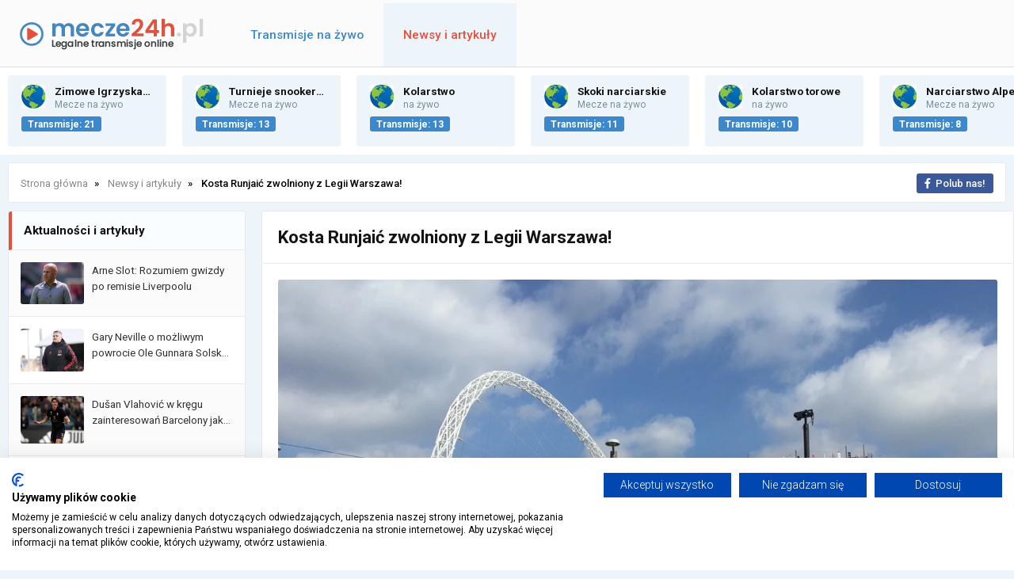

--- FILE ---
content_type: text/html; charset=UTF-8
request_url: https://mecze24h.pl/aktualnosci-i-artykuly/kosta-runjaic-zwolniony-z-legii-warszawa
body_size: 5835
content:
<!DOCTYPE html>
<html lang="pl" itemScope itemtype="">
  <head>
    <meta name="viewport" content="width=device-width, initial-scale=1.0">
    <meta http-equiv="X-UA-Compatible" content="ie=edge">
    <link rel="stylesheet" href="/assets/css/styles.css" />
    <meta http-equiv="Content-Type" content="text/html; charset=UTF-8" />
    <link rel="canonical" href="https://mecze24h.pl/aktualnosci-i-artykuly/kosta-runjaic-zwolniony-z-legii-warszawa" />    

    <script src="https://cdnjs.cloudflare.com/ajax/libs/jquery/3.3.1/jquery.min.js" type="b77bf0ec5dead6ccac3ad602-text/javascript"></script>
    <link rel="preconnect" href="https://fonts.gstatic.com">
    
    <script src="/cdn-cgi/scripts/7d0fa10a/cloudflare-static/rocket-loader.min.js" data-cf-settings="b77bf0ec5dead6ccac3ad602-|49"></script><link rel="stylesheet" href="https://cdnjs.cloudflare.com/ajax/libs/font-awesome/6.2.1/css/all.min.css" media="print" onload="this.media='all'">
    <noscript><link rel="stylesheet" href="https://cdnjs.cloudflare.com/ajax/libs/font-awesome/6.2.1/css/all.min.css"></noscript>

    <script src="/cdn-cgi/scripts/7d0fa10a/cloudflare-static/rocket-loader.min.js" data-cf-settings="b77bf0ec5dead6ccac3ad602-|49"></script><link href="https://fonts.googleapis.com/css2?family=Roboto:ital,wght@0,100;0,300;0,400;0,500;0,700;0,900;1,100;1,300;1,400;1,500;1,700;1,900&display=swap" rel="stylesheet" media="print" onload="this.media='all'">
    <noscript><link href="https://fonts.googleapis.com/css2?family=Roboto:ital,wght@0,100;0,300;0,400;0,500;0,700;0,900;1,100;1,300;1,400;1,500;1,700;1,900&display=swap" rel="stylesheet"></noscript>
    
    <script src="/js/geo.js" type="b77bf0ec5dead6ccac3ad602-text/javascript"></script>
    
    <script src="/js/jquery.lazy.min.js" type="b77bf0ec5dead6ccac3ad602-text/javascript"></script>
    
    <script type="b77bf0ec5dead6ccac3ad602-text/javascript">
      $(function() {
        $('.lazy').Lazy();
      });
    </script>
        
        <link rel="icon" type="image/webp" href="/img/logo/favicon.png">
 

    <title>Kosta Runjaić zwolniony z Legii Warszawa!</title>	

    
<meta name="description" content="">
<meta name="keywords" content="">
<meta name="author" content="Wojtek Jagodowski">

  </head>

  <body>

    <div class="top" id="top">
      
      <div class="logo" id="logo">
        <a href="/" title=><img src="/img/logo/logo.png" alt="Strona główna" /></a>      </div>

		  <div class="navbar">

        <div class="icon-bar" onclick="if (!window.__cfRLUnblockHandlers) return false; Show()" data-cf-modified-b77bf0ec5dead6ccac3ad602-="">
          <i></i>
          <i></i>
          <i></i>
        </div>
  
        <ul id="nav-lists">

    <li class="close"><span onclick="if (!window.__cfRLUnblockHandlers) return false; Hide()" data-cf-modified-b77bf0ec5dead6ccac3ad602-="">×</span></li>

            <li><a id=/ href=/ class="">Transmisje na żywo</a></li>
            <li><a id=/aktualnosci-i-artykuly href=/aktualnosci-i-artykuly class="">Newsy i artykuły</a></li>
    
    
</ul> 		

      </div>

    </div>

    <div class="topcats">      

		  






  
    
<a href="/zimowe-igrzyska-olimpijskie-2026-gdzie-ogladac-transmisje" title="Zimowe Igrzyska Olimpijskie 2026" class="cat">
  <img src= "/img/flags/wo.webp" />
  <span>Zimowe Igrzyska Olimpijskie 2026</span><span>Mecze na żywo</span>
  <span>Transmisje: 21</span>
</a>

 


  
    
<a href="/turnieje-snookerowe-gdzie-ogladac-transmisje" title="Turnieje snookerowe" class="cat">
  <img src= "/img/flags/wo.webp" />
  <span>Turnieje snookerowe</span><span>Mecze na żywo</span>
  <span>Transmisje: 13</span>
</a>

 


  
    
<a href="/kolarstwo-inna" title="Kolarstwo" class="cat">
  <img src= "/img/flags/wo.webp" />
  <span>Kolarstwo</span><span>na żywo</span>
  <span>Transmisje: 13</span>
</a>

 


  
    
<a href="/skoki-narciarskie-gdzie-ogladac-transmisje" title="Skoki narciarskie" class="cat">
  <img src= "/img/flags/wo.webp" />
  <span>Skoki narciarskie</span><span>Mecze na żywo</span>
  <span>Transmisje: 11</span>
</a>

 


  
    
<a href="/kolarstwo-torowe-inna" title="Kolarstwo torowe" class="cat">
  <img src= "/img/flags/wo.webp" />
  <span>Kolarstwo torowe</span><span>na żywo</span>
  <span>Transmisje: 10</span>
</a>

 


  
    
<a href="/narciarstwo-alpejskie-gdzie-ogladac-transmisje" title="Narciarstwo Alpejskie" class="cat">
  <img src= "/img/flags/wo.webp" />
  <span>Narciarstwo Alpejskie</span><span>Mecze na żywo</span>
  <span>Transmisje: 8</span>
</a>

 


  
    
<a href="/golf-inna" title="Golf" class="cat">
  <img src= "/img/flags/wo.webp" />
  <span>Golf</span><span>na żywo</span>
  <span>Transmisje: 8</span>
</a>

 


  
    
<a href="/gala-ufc-inna" title="Gala UFC" class="cat">
  <img src= "/img/flags/us.webp" />
  <span>Gala UFC</span><span>na żywo</span>
  <span>Transmisje: 6</span>
</a>

 


  
    
<a href="/curling-gdzie-ogladac-transmisje" title="Curling" class="cat">
  <img src= "/img/flags/wo.webp" />
  <span>Curling</span><span>Mecze na żywo</span>
  <span>Transmisje: 5</span>
</a>

 


  
    
<a href="/kombinacja-norweska-gdzie-ogladac-transmisje" title="Kombinacja Norweska" class="cat">
  <img src= "/img/flags/wo.webp" />
  <span>Kombinacja Norweska</span><span>Mecze na żywo</span>
  <span>Transmisje: 4</span>
</a>

 


  
    
<a href="/lekkoatletyka-inna" title="Lekkoatletyka" class="cat">
  <img src= "/img/flags/wo.webp" />
  <span>Lekkoatletyka</span><span>na żywo</span>
  <span>Transmisje: 4</span>
</a>

 


  
    
<a href="/biegi-narciarskie-gdzie-ogladac-transmisje" title="Biegi Narciarskie" class="cat">
  <img src= "/img/flags/wo.webp" />
  <span>Biegi Narciarskie</span><span>Mecze na żywo</span>
  <span>Transmisje: 4</span>
</a>

 


  
    
<a href="/lyzwiarstwo-figurowe-gdzie-ogladac-transmisje" title="Łyżwiarstwo figurowe" class="cat">
  <img src= "/img/flags/wo.webp" />
  <span>Łyżwiarstwo figurowe</span><span>Mecze na żywo</span>
  <span>Transmisje: 3</span>
</a>

 


  
    
<a href="/sanki-gdzie-ogladac-transmisje" title="Sanki" class="cat">
  <img src= "/img/flags/wo.webp" />
  <span>Sanki</span><span>Mecze na żywo</span>
  <span>Transmisje: 2</span>
</a>

 


  
    
<a href="/challenger-quimper-gdzie-ogladac-transmisje" title="Challenger Quimper" class="cat">
  <img src= "/img/flags/fr.webp" />
  <span>Challenger Quimper</span><span>Mecze na żywo</span>
  <span>Transmisje: 2</span>
</a>

 








    </div>

    <div class="tophome">

            

    </div>

    <div class="content">

      
          <ol class="breadcrumb" itemscope itemtype="https://schema.org/BreadcrumbList">        

            <li itemprop="itemListElement" itemscope itemtype="https://schema.org/ListItem">
              <a itemprop="item" href="/">
                <span itemprop="name">Strona główna</span>
              </a>
              <meta itemprop="position" content="1" />
            </li>
            
            
  
    <li itemprop="itemListElement" itemscope itemtype="https://schema.org/ListItem">
        <a itemprop="item" href="/aktualnosci-i-artykuly">
            <span itemprop="name">Newsy i artykuły</span>
        </a>
        <meta itemprop="position" content="2" />
    </li>

  
    <li itemprop="itemListElement" itemscope itemtype="https://schema.org/ListItem">
        <span itemprop="name">Kosta Runjaić zwolniony z Legii Warszawa!</span>
        <meta itemprop="position" content="3" />
    </li>


    

            
            <span><a href="/go/facebook" rel="nofollow" target="_blank" class="facebook"><i class="fa-brands fa-facebook-f"></i><span>Polub nas!</span></a></span>
          
          </ol>

      
      <div class="column side desktop">

	  	  


<div class="topnews">

  <span>Aktualności i artykuły</span>

      <a class="newsl" href="/aktualnosci-i-artykuly/arne-slot-rozumiem-gwizdy-po-remisie-liverpoolu"><img src="/img/contents/sa_sa_arne-slot-1-fc-liverpool-2023_1748440438.webp" alt="arne-slot-rozumiem-gwizdy-po-remisie-liverpoolu"><span>Arne Slot: Rozumiem gwizdy po remisie Liverpoolu</span></a>
      <a class="newsl" href="/aktualnosci-i-artykuly/gary-neville-o-mozliwym-powrocie-ole-gunnara-solskjaera-do-manchesteru-united"><img src="/img/contents/sa_sa_ole-gunnar-solskjaer-manchester-united.webp" alt="gary-neville-o-mozliwym-powrocie-ole-gunnara-solskjaera-do-manchesteru-united"><span>Gary Neville o możliwym powrocie Ole Gunnara Solsk...</span></a>
      <a class="newsl" href="/aktualnosci-i-artykuly/dusan-vlahovic-w-kregu-zainteresowan-barcelony-jako-potencjalny-nastepca-roberta-lewandowskiego"><img src="/img/contents/sa_sa_dusan-vlahovic-juventus-2024.webp" alt="dusan-vlahovic-w-kregu-zainteresowan-barcelony-jako-potencjalny-nastepca-roberta-lewandowskiego"><span>Dušan Vlahović w kręgu zainteresowań Barcelony jak...</span></a>
      <a class="newsl" href="/aktualnosci-i-artykuly/ac-milan-rozwiazal-kontrakt-z-divockiem-origim-belg-od-stycznia-bedzie-wolnym-agentem"><img src="/img/contents/sa_sa_ac-milan-kibice-1_1748439297.webp" alt="ac-milan-rozwiazal-kontrakt-z-divockiem-origim-belg-od-stycznia-bedzie-wolnym-agentem"><span>AC Milan rozwiązał kontrakt z Divockiem Origim - B...</span></a>
      <a class="newsl" href="/aktualnosci-i-artykuly/florentino-perez-krytykuje-sedziowanie-po-meczu-z-alaves-sprawa-negreira-i-zarzuty-wobec-barcelony-w-centrum-uwagi"><img src="/img/contents/sa_sa_real-madryt-flaga_1748439777.webp" alt="florentino-perez-krytykuje-sedziowanie-po-meczu-z-alaves-sprawa-negreira-i-zarzuty-wobec-barcelony-w-centrum-uwagi"><span>Florentino Pérez krytykuje sędziowanie po meczu z ...</span></a>
  
</div>





      </div>  

      
<div class="column middle">

  <h1>Kosta Runjaić zwolniony z Legii Warszawa!</h1>

  <div class="text">

    <img class="ft" src= "/img/contents/5.webp" alt="kosta-runjaic-zwolniony-z-legii-warszawa" />

    <div class="ninf">

    <span class="nil">Autor: Wojtek Jagodowski | 09.04.2024 10:20</span>
    
    </div>

    
<p>Kosta Runjaić został zwolniony z funkcji trenera Legii Warszawa! Do tej decyzji przyczyniło się wiele czynników. Strata kontroli nad szatnią oraz brak pomysłu na drużynę były jednymi z głównych przyczyn zwolnienia. Ponadto, niepowodzenia Legii Warszawa w obecnym sezonie, takie jak odpadnięcie z Ligi Konferencji czy Pucharu Polski, dodatkowo osłabiły pozycję trenera.</p><h3>Wnioski:</h3><ul>
  <li>Zwolnienie Kosty Runjaića z funkcji trenera Legii Warszawa wywołało duże poruszenie w środowisku.</li>
  <li>Przyczyny zwolnienia to m.in. strata kontroli nad szatnią i brak pomysłu na drużynę.</li>
  <li>Reakcje kibiców na zwolnienie są mieszane, a oczekiwania co do nowego trenera wysokie.</li>
  <li class="">Możliwym następcą Kosty Runjaića jest Goncalo Feio.</li>
</ul><h2>Przyczyny zwolnienia&nbsp;</h2><p>Przyczyny zwolnienia Runjaicia z funkcji trenera Legii Warszawa są wielopłaszczyznowe i obejmują szereg czynników. Jednym z głównych powodów był powolny proces tracenia kontroli nad szatnią, co wpływało negatywnie na atmosferę w zespole i nieporozumienia na boisku. </p><p>Następnie, równie ważnym aspektem był brak pomysłu na drużynę podczas rozgrywek. Powodem tego są słabe wyniki Legii Warszawa w obecnym sezonie, a szczególnie bardzo bolesne odpadnięcie z Ligi Konferencji czy Pucharu Polski. Te niepowodzenia tylko wzmocniły presję na trenera i przyczyniły się do podejmowanej decyzji.</p><p>Obecny całokształt i atmosfera wokół spowodowała, że zarząd Legii Warszawa doszedł do wniosku, że zmiana trenera jest niezbędna dla dalszego rozwoju drużyny. Teraz klub będzie musiał skoncentrować się na znalezieniu odpowiedniego następcy i podjęciu działań mających na celu przywrócenie dynamiki i sukcesów na boisku.</p><h2>Reakcje na zwolnienie Kosti Runjaića</h2><p>Decyzja o zwolnieniu Kosty Runjaića z funkcji trenera Legii Warszawa wywołała wiele reakcji wśród kibiców. Niektórzy byli zaskoczeni, inni spodziewali się tego kroku, biorąc pod uwagę niezadowalające wyniki drużyny w ostatnim czasie.</p><p>Większość kibiców miała nadzieję, że zmiana trenera przyniesie poprawę formy Legii Warszawa. Oczekiwania są wysokie, zwłaszcza biorąc pod uwagę sukcesy, jakie klub osiągał w przeszłości. Fani chcą zobaczyć drużynę walczącą o tytuły i awanse w europejskich pucharach.</p><p>Portal "Meczyki" również zajął stanowisko w związku ze zwolnieniem Kosty Runjaića. Według ich zdania, decyzja Legii Warszawa jest uzasadniona i konieczna, biorąc pod uwagę brak zauważalnego postępu w grze drużyny oraz wyniki w ostatnich meczach.</p><p class="ed-focus" data-fo="160">Zgodnie z doniesieniami portalu "Meczyki", na miejsce Kosty Runjaića ma przyjść Goncalo Feio - trenerskie objawienie znane z twardego charakteru. Szkoleniowiec &nbsp;ma pomóc Legii Warszawa na nowo odzyskać formę. Oczywiście, wśród kibiców pojawiły się różne opinie na temat tej decyzji, jednak większość wyraża nadzieję, że nowy trener przyniesie pozytywne zmiany i sukcesy dla klubu.</p><h2>Wniosek</h2><p>Podsumowując informacje zawarte w poprzednich sekcjach, wnioskiem jest, że zwolnienie Kosty Runjaića z funkcji trenera Legii Warszawa było efektem różnych czynników. Przyczynami zwolnienia była strata kontroli nad szatnią, brak pomysłu na drużynę oraz niepowodzenia w obecnym sezonie, takie jak odpadnięcie z Ligi Konferencji i Pucharu Polski.</p><p>Reakcje kibiców na tę decyzję były zróżnicowane. Niektórzy wyrażali rozczarowanie i krytykowali decyzję zarządu, podczas gdy inni widzieli zwolnienie jako konieczność dla poprawy sytuacji klubu. Oczekiwania fanów teraz skupiają się na nowym trenerze, którego nazwisko jeździ już po mediach.</p><p>Przyszłość Legii Warszawa teraz leży w rękach nowego trenera, którego wpływ na sytuację klubu będzie kluczowy. Biorąc pod uwagę przyczyny zwolnienia Kosty Runjaića, zarząd musi wybrać trenera, który potrafi odzyskać kontrolę nad szatnią, wprowadzić nową wizję i strategię, a także poprowadzić drużynę do osiągnięcia sukcesów. Czas pokaże, jak te zmiany wpłyną na przyszłość Legii Warszawa.</p>    

    <p>
    </p>
            
  </div>
   
  <div class="text">
    <div class="infomatch">

        
             

             

                
    </div>
</div>
</div>  

    

		  <div class="column side">

			    <div class="da">  
      </div>

  
		  </div>      

	  </div>

    
  <script src="/js/ga.js" async type="b77bf0ec5dead6ccac3ad602-text/javascript"></script>
  <script src="/js/js2.js" async type="b77bf0ec5dead6ccac3ad602-text/javascript"></script>
  <script src="/js/menu.js" async type="b77bf0ec5dead6ccac3ad602-text/javascript"></script>

  <script src="/cdn-cgi/scripts/7d0fa10a/cloudflare-static/rocket-loader.min.js" data-cf-settings="b77bf0ec5dead6ccac3ad602-|49" defer></script><script defer src="https://static.cloudflareinsights.com/beacon.min.js/vcd15cbe7772f49c399c6a5babf22c1241717689176015" integrity="sha512-ZpsOmlRQV6y907TI0dKBHq9Md29nnaEIPlkf84rnaERnq6zvWvPUqr2ft8M1aS28oN72PdrCzSjY4U6VaAw1EQ==" data-cf-beacon='{"version":"2024.11.0","token":"fee914d864e84374bb311efccf9a7bb2","r":1,"server_timing":{"name":{"cfCacheStatus":true,"cfEdge":true,"cfExtPri":true,"cfL4":true,"cfOrigin":true,"cfSpeedBrain":true},"location_startswith":null}}' crossorigin="anonymous"></script>
</body>

	
<script src="https://totalscore.pl/js/geoloc.js" type="b77bf0ec5dead6ccac3ad602-text/javascript"></script> 


<script src="https://consent-eu.cookiefirst.com/sites/mecze24h.pl-205f0cf0-f9d6-4cc9-9951-7ff509e80b64/consent.js" type="b77bf0ec5dead6ccac3ad602-text/javascript"></script>

<div class="footer_s">
      <div class="bottom_s">
        <div class="column">
          <span class="category">Dyscypliny sportowe</span>
          <a href="/boks-transmisje-tv-online" class="">Boks na żywo</a>
          <a href="/formula-1-transmisje-tv-online"  class="">Formuła 1 na żywo</a>
          <a href="/hokej-transmisje-tv-online"  class="">Hokej na żywo</a>
          <a href="/koszykowka-transmisje-tv-online"  class="">Koszykówka na żywo</a>
          <a href="/mma-transmisje-tv-online"  class="">MMA na żywo</a>
          <a href="/pilka-nozna-transmisje-tv-online"  class="">Piłka nożna na żywo</a>
          <a href="/pilka-reczna-transmisje-tv-online"  class="">Piłka ręczna na żywo</a>
          <a href="/rugby-transmisje-tv-online"  class="">Rugby na żywo</a>
          <a href="/siatkowka-transmisje-tv-online"  class="">Siatkówka na żywo</a>
          <a href="/snooker-transmisje-tv-online"  class="">Snooker na żywo</a>
          <a href="/tenis-transmisje-tv-online"  class="">Tenis na żywo</a>
          <a href="/zuzel-transmisje-tv-online"  class="">Żużel na żywo</a>
        </div>
        <div class="column">
          <span class="category">Polskie i zagraniczne ligi</span>
          <a href="ekstraklasa-gdzie-ogladac-transmisje" class="">Ekstraklasa</a>
          <a href="premier-league-gdzie-ogladac-transmisje" class="">Premier League</a>
          <a href="la-liga-gdzie-ogladac-transmisje" class="">La Liga Hiszpańska</a>
          <a href="bundesliga-gdzie-ogladac-transmisje" class="">Bundesliga</a>
          <a href="serie-a-gdzie-ogladac-transmisje" class="">Serie A</a>
          <a href="ligue-1-gdzie-ogladac-transmisje" class="">Ligue 1</a>
          <a href="championship-gdzie-ogladac-transmisje" class="">Championship</a>
          <a href="eredivisie-gdzie-ogladac-transmisje" class="">Eredivisie</a>
          <a href="liga-portugalska-gdzie-ogladac-transmisje" class="">Liga Portugalska</a>
          <a href="1-liga-polska-gdzie-ogladac-transmisje" class="">1. Liga Polska</a>
          <a href="2-liga-polska-gdzie-ogladac-transmisje" class="">2. Liga Polska</a>
          <a href="puchar-polski-gdzie-ogladac-transmisje" class="">Puchar Polski</a>
        </div>
        <div class="column">
          <span class="category">Europejskie i krajowe puchary</span>
          <a href="liga-mistrzow-gdzie-ogladac-transmisje" class="">Liga Mistrzów</a>
          <a href="liga-europy-gdzie-ogladac-transmisje" class="">Liga Europy</a>
          <a href="liga-konferencji-europy-gdzie-ogladac-transmisje" class="">Liga Konferencji</a>
          <a href="liga-narodow-gdzie-ogladac-transmisje" class="">Liga Narodów</a>
          <a href="puchar-anglii-gdzie-ogladac-transmisje" class="">Puchar Anglii</a>
          <a href="puchar-ligi-angielskiej-gdzie-ogladac-transmisje" class="">Puchar Ligi Angielskiej</a>
          <a href="puchar-francji-gdzie-ogladac-transmisje" class="">Puchar Francji</a>
          <a href="puchar-hiszpanii-gdzie-ogladac-transmisje" class="">Puchar Hiszpanii</a>
          <a href="puchar-niemiec-gdzie-ogladac-transmisje" class="">Puchar Niemiec</a>
          <a href="puchar-wloch-gdzie-ogladac-transmisje" class="">Puchar Włoch</a>
          <a href="puchar-holandii-gdzie-ogladac-transmisje" class="">Puchar Holandii</a>
        </div>
        <div class="column">
          <span class="category">Pozostałe ligi</span>
          <a href="liga-mistrzow-pilki-recznej-gdzie-ogladac-transmisje" class="">Liga Mistrzów Piłki Ręcznej</a>
          <a href="pgnig-superliga-mezczyzn-gdzie-ogladac-transmisje" class="">PGNIG Superliga Mężczyzn</a>
          <a href="plusliga-gdzie-ogladac-transmisje" class="">PlusLiga</a>
          <a href="liga-siatkowki-kobiet-gdzie-ogladac-transmisje" class="">Liga Siatkówki Kobiet</a>
          <a href="siatkarska-liga-mistrzow-gdzie-ogladac-transmisje" class="">Siatkarska Liga Mistrzów</a>
          <a href="siatkarska-liga-mistrzyn-gdzie-ogladac-transmisje" class="">Siatkarska Liga Mistrzyń</a>
          <a href="puchar-cev-gdzie-ogladac-transmisje" class="">Puchar CEV</a>
          <a href="nba-gdzie-ogladac-transmisje" class="">NBA transmisje</a>
          <a href="euroliga-gdzie-ogladac-transmisje" class="">Euroliga</a>
          <a href="eurocup-gdzie-ogladac-transmisje" class="">Eurocup</a>
          <a href="energa-basket-liga-gdzie-ogladac-transmisje" class="">Energa Basket Liga</a>
          <a href="nhl-gdzie-ogladac-transmisje" class="">NHL transmisje</a>
        </div>
        <div class="column">
          <span class="category">Inne wydarzenia</span>
          <a href="ufc-gdzie-ogladac-transmisje" class="">UFC transmisja</a>
          <a href="ksw-gdzie-ogladac-transmisje" class="">KSW transmisja</a>
          <a href="fame-mma-gdzie-ogladac-transmisje" class="">FAME MMA transmisja</a>
          <a href="fen-gdzie-ogladac-transmisje" class="">FEN transmisja</a>
          <a href="zuzlowa-ekstraliga-gdzie-ogladac-transmisje" class="">Żużlowa Ekstraliga</a>
          <a href="speedway-grand-prix-gdzie-ogladac-transmisje" class="">Speedway Grand Prix</a>
        </div>
        <div class="column">
          <span class="category">Zakłady bukmacherskie</span>

        </div>
      </div>
    </div>
    
    <footer>    
      <div class="bottom_d">
        <p>Copyright &copy; Mecze24h.pl 2026 &#8226; <a href="/kontakt" rel="nofollow">Kontakt</a> &#8226; <a href="/reklama" rel="nofollow">Reklama</a> &#8226; <a href="/polityka-prywatnosci" rel="nofollow">Polityka prywatności</a></p>
        <p>Serwis wyłącznie&nbsp;dla os&oacute;b powyżej 18 lat.&nbsp;Hazard może uzależniać. Graj odpowiedzialnie. <a href="/odpowiedzialna-gra-i-zaklady" rel="nofollow">Szczeg&oacute;ły</a></p>
      </div>     
      <script type="b77bf0ec5dead6ccac3ad602-text/javascript">run_geo_ban();</script> 
    </footer>
  

</html>


--- FILE ---
content_type: text/css
request_url: https://mecze24h.pl/assets/css/styles.css
body_size: 6760
content:
* {
  box-sizing: border-box;
  margin: 0;
  font-family: Roboto, sans-serif
}

html {
  scroll-behavior: smooth
}

body {
  background: #eef5fa
}

.top {
  width: 100%;
  height: 85px;
  background-color: #fbfbfb;
  display: -webkit-box;
  display: -ms-flexbox;
  display: flex;
  -ms-flex-wrap: wrap;
  flex-wrap: wrap;
  -webkit-box-align: center;
  -ms-flex-align: center;
  align-items: center;
  overflow: hidden;
  border-bottom: 1px #ddd solid;
  position: fixed;
  z-index: 999
}

.top .logo {
  max-height: 40px;
  padding: 0 20px;
  overflow: hidden
}

.top .logo a {
  display: -webkit-box;
  display: -ms-flexbox;
  display: flex;
  -ms-flex-wrap: wrap;
  flex-wrap: wrap;
  -webkit-box-align: center;
  -ms-flex-align: center;
  align-items: center
}

.top .logo a img {
  max-width: 100%;
  max-height: 60px
}

.top .navbar {
  display: -webkit-box;
  display: -ms-flexbox;
  display: flex;
  -ms-flex-wrap: wrap;
  flex-wrap: wrap;
  -webkit-box-flex: 1;
  -ms-flex: 1;
  flex: 1;
  padding: 0 10px
}

.top .navbar ul {
  display: -webkit-box;
  display: -ms-flexbox;
  display: flex;
  -ms-flex-wrap: wrap;
  flex-wrap: wrap;
  list-style: none;
  margin: 0;
  padding: 0;
  top: 0;
}

.top .navbar ul li a {
  text-decoration: none;
  color: #3b89cc;
  font-size: 15.5px;
  display: block;
  height: 85px;
  line-height: 60px;
  cursor: pointer;
  padding: 10px 25px;
  font-weight: 500;
  border-top: 4px #fbfbfb solid
}

.top .navbar ul li a:hover {
  color: #e74f3a;
  background-color: #eef5fa
}

.top .navbar ul li a.active {
  color: #e74f3a;
  background-color: #eef5fa
}

.top .navbar ul .close {
  display: none;
  text-align: right;
  padding: 10px
}

.top .navbar ul .close span {
  font-size: 40px;
  display: inline-block;
  border: 1px solid #ccc;
  padding: 0 10px;
  cursor: pointer
}

.top .navbar .icon-bar {
  padding: 18px 8px;
  width: 50px;
  height: 60px;
  display: none;
  -webkit-box-orient: vertical;
  -webkit-box-direction: normal;
  -ms-flex-direction: column;
  flex-direction: column;
  -webkit-box-pack: justify;
  -ms-flex-pack: justify;
  justify-content: space-between;
  cursor: pointer
}

.top .navbar .icon-bar i {
  background-color: #141414;
  height: 2px
}

.top .log a,
.top .logm a {
  color: #fff;
  font-size: 13.5px;
  font-weight: 500;
  padding: 10px 15px;
  text-decoration: none;
  background: red;
  height: 44px;
  border-radius: 3px
}

.top .log a {
  margin-right: 30px
}

.top .logm a {
  margin-right: 0
}

.top .log a:hover,
.top .logm a:hover {
  background: #dc0000
}

.top .log {
  float: right
}

.top .logm {
  float: left;
  position: relative
}

.topcats {
  margin-top: 85px;
  overflow-x: scroll;
  width: 100%;
  float: left;
  padding: 10px;
  background: #fff;
  float: left;
  height: 110px;
  display: flex
}

.topcats a {
  float: left;
  width: 200px;
  padding: 10px 15px;
  background: #eef5fa;
  border: 1.5px #eef5fa solid;
  border-radius: 3px;
  margin-right: 20px;
  flex-shrink: 0
}

.topcats a:hover {
  background: #e1ebf3;
  border: 1.5px #e1ebf3 solid
}

.topcats img {
  float: left;
  position: relative;
  width: 30px;
  margin-right: 12px;
  border-radius: 3px
}

.topcats .cat span:nth-child(2) {
  float: left;
  font-size: 13.5px;
  font-weight: 700;
  color: #141414;
  text-decoration: none;
  width: calc(100% - 45px);
  white-space: nowrap;
  overflow: hidden;
  text-overflow: ellipsis
}

.topcats .cat span:nth-child(3) {
  float: left;
  font-size: 12px;
  margin-top: 2px;
  color: #78909c;
  text-decoration: none;
  width: calc(100% - 45px)
}

.topcats .cat span:nth-child(4) {
  float: left;
  font-size: 12px;
  margin-top: 8px;
  background: #3b89cc;
  border-radius: 3px;
  text-decoration: none;
  font-weight: 700;
  color: #fff;
  padding: 3px 8px 2px
}

.styles_scrollable-div__1DOyU {
  max-height: inherit;
  height: inherit;
  overflow-y: auto
}

.topcats::-webkit-scrollbar {
  height: 8px;
  background: #e3e3e3
}

.topcats::-webkit-scrollbar-thumb {
  height: 8px;
  background: #3b89cc
}

.topcats {
  overflow-x: scroll;
  scrollbar-color: #3b89cc #e3e3e3;
  scrollbar-width: thin;
}

.tophome {
  background: #090909;
  width: 100%;
  float: left
}

.tophome .left {
  float: left;
  width: calc(98% - 350px)
}

.tophome .left h1 {
  font-size: 44px;
  padding: 40px 3.5% 0 3.5%;
  color: #3b89cc
}

.tophome .left h1 span {
  font-size: 44px;
  color: #e74f3a
}

.tophome .left p {
  font-size: 15.5px;
  padding: 40px 3.5% 0 3.5%;
  color: #aaa;
  line-height: 30px
}

.tophome .left a {
  background: #3b89cc;
  padding: 20px 25px;
  color: #fff;
  font-size: 19px;
  display: inline-block;
  margin: 50px 3.5% 30px 3.5%;
  text-decoration: none;
  border-radius: 3px
}

.tophome .left a:hover {
  background: #e74f3a
}

#transmisje-btn i {
  margin-right: 10px
}

.tophome .right {
  border-radius: 3px;
  float: right;
  max-width: 350px;
  background: #111;
  margin: 25px 1%;
  padding: 10px 0
}

.tophome .right .box {
  margin: 15px 0 0;
  float: left
}

.tophome .right img {
  border-radius: 3px;
  margin: 0 0 0 20px;
  border: 1px #1d323c solid
}

.tophome .right p {
  color: #fff;
  padding: 5px 20px 0;
  font-weight: 500;
  font-size: 13px;
  line-height: 22px
}

.tophome .right a:nth-child(3) {
  padding: 8px 12px;
  margin: 10px 20px 15px;
  float: left;
  text-decoration: none;
  font-size: 13px;
  font-weight: 400;
  border-radius: 3px
}

.tophome .right a:nth-child(4) {
  color: #546e7a;
  margin-top: 15px;
  float: left;
  text-decoration: none;
  font-size: 14px
}

.tophome .right a:hover:nth-child(4) {
  color: #e8eaed
}

.bookie-btn {
  font-size: 13px;
  height: 26px
}

.fortuna-btn {
  background: #fed906;
  color: #000;
  text-decoration: none
}

.fortuna-btn:hover {
  background: #efcc00;
  color: #000
}

.fortuna-bg {
  background: #fed906
}

.fortuna {
  color: #fed906
}

.betclic-btn {
  padding: 5px 10px;
  border-radius: 3px;
  background: #d2161e;
  color: #fff;
  text-decoration: none
}

.betclic-btn:hover {
  background: #c00e1e
}

.betclic-bg {
  background: #d2161e
}

.betclic {
  color: #d2161e
}

.lvbet-btn {
  padding: 5px 10px;
  border-radius: 3px;
  background: #fdc400;
  color: #000;
  text-decoration: none
}

.lvbet-btn:hover {
  background: #e9b400;
}

.totolotek-btn {
  padding: 5px 10px;
  border-radius: 3px;
  background: #222;
  color: #e9b400;
  text-decoration: none
}

.totolotek-btn:hover {
  background: #000;
}

ol.breadcrumb {
  float: left;
  width: calc(100% - 20px);
  margin: 10px 10px 0;
  padding: 15px 15px;
  list-style: none;
  background-color: #fff;
  border: 1px #e8eaed solid;
  border-radius: 3px;
  font-weight: 500
}

ol.breadcrumb li {
  display: inline;
  font-size: 13px;
  margin-top: 3px;
  float: left
}

ol.breadcrumb li+li:before {
  padding: 8px;
  color: #000;
  content: "\00BB"
}

ol.breadcrumb li a {
  color: #888;
  font-weight: 400;
  text-decoration: none
}

ol.breadcrumb li a:hover {
  color: #000
}

ol.breadcrumb>span {
  float: right;
}

.fa {
  padding: 8px 8px 6px;
  font-size: 30px;
  text-align: center;
  text-decoration: none;
  margin: 0;
  border-radius: 3px
}

.fa span {
  padding-left: 8px;
  font-family: Roboto, sans-serif
}

a.fa {
  font-size: 13px;
  font-weight: 500
}

.fa:hover {
  opacity: .9
}

.fa-facebook {
  background: #3b5998;
  color: #fff
}

.content {
  margin: 0 auto;
  max-width: 1500px
}

.content .column {
  float: left;
}

.content .column.side {
  width: 300px;
  margin: 10px
}

.content .column.middle {
  width: calc(100% - 640px);
  background: #fff;
  margin: 10px 0;
  border-radius: 3px;
  border: 1px #e8eaed solid
}

.middle>h1 {
  color: #141414;
  font-size: 22px;
  font-weight: 700;
  padding: 20px;
  border-radius: 3px;
  border-bottom: 1px #e8eaed solid
}

.middle>h2 {
  color: #141414;
  font-size: 22px;
  font-weight: 700;
  padding: 20px;
  line-height: 30px;
  border-radius: 3px;
  border-bottom: 1px #e8eaed solid
}

.content:after {
  content: "";
  display: table;
  clear: both
}

.content .tab {
  overflow: hidden;
  border-bottom: 3px solid #3b89cc
}

.content .tab button {
  background-color: inherit;
  float: left;
  border: none;
  outline: 0;
  cursor: pointer;
  padding: 14px 16px;
  transition: .3s;
  font-size: 13.5px;
  color: #777;
  font-weight: 700
}

.content .tab button:hover {
  background-color: #fff;
  color: #000
}

.content .tab button.active {
  color: #fff;
  background-color: #3b89cc
}

.content .tabc {
  display: none;
  padding: 0 5px 10px;
  border-top: none
}

.content .vlist {
  display: flex;
  flex-wrap: wrap
}

.content .vlistx {
  display: flex;
  flex-wrap: wrap;
  margin: 0px -5px 0;
}

.content .vimg {
  width: calc(33% - 8px);
  display: block;
  float: left
}

.content .vimg {
  margin: 0 5px
}

.content .cnt {
  position: relative;
  margin-top: 10px
}

.content .cnt img {
  width: 100%
}

.content .cnt .mask {
  background: #000;
  background: linear-gradient(180deg, rgba(0, 0, 0, 0) 0, rgba(0, 0, 0, 0) 50%, rgba(0, 0, 0, .7) 75%, rgba(0, 0, 0, .7) 100%);
  width: 100%;
  height: 100%;
  position: absolute;
  left: 0;
  top: 0;
  z-index: 3
}

.content .cnt .mask:hover {
  background: #000;
  background: linear-gradient(180deg, rgba(0, 0, 0, 0) 0, rgba(0, 0, 0, 0) 50%, rgba(0, 0, 0, .65) 75%, rgba(0, 0, 0, .65) 100%);
  width: 100%;
  height: 100%;
  position: absolute;
  left: 0;
  top: 0;
  z-index: 3
}

.content .imgbl {
  position: absolute;
  bottom: 15px;
  left: 15px;
  right: 15px;
  color: #fff;
  z-index: 4
}

.content .imgbl span:nth-child(1) {
  width: 100%;
  float: left;
  font-size: 12px;
  color: #90a4ae;
  margin-bottom: 10px;
  white-space: nowrap;
  overflow: hidden;
  text-overflow: ellipsis
}

.content .imgbl span:nth-child(1) i {
  padding-right: 2px
}

.content .imgbl span:nth-child(2) {
  width: 100%;
  float: left;
  color: #fff;
  font-size: 17px;
  font-weight: 700;
  white-space: nowrap;
  overflow: hidden;
  text-overflow: ellipsis
}

.content .text {
  font-size: 16px;
  padding: 0 20px;
}

.content .text h1 {
  font-size: 18px;
  margin-bottom: 1rem;
}

.content .text h2 {
  font-size: 18px;
  margin-bottom: 1rem;
}

.content .text h3 {
  font-size: 18px;
  margin-bottom: 1rem;
}

.content .text h4 {
  font-size: 18px;
  margin-bottom: 1rem;
}

.content .text span.h4 {
  font-size: 18px;
  margin-bottom: 1rem;
  font-weight: bold
}

.content .text p {
  font-size: 16px;
  margin: 1rem 0;
  line-height: 28px;
  color: #000;
  font-weight: 300;
}

.content .text ul {
  font-size: 16px;
  margin: 0 0 1rem;
  line-height: 28px;
  color: #000;
  font-weight: 300;
}

.content .text ol {
  font-size: 16px;
  margin: 0 0 1rem;
  line-height: 28px;
  color: #000;
  font-weight: 300;
}

.content .text a {
  color: #3b89cc;
  text-decoration: none;
  font-weight: bold;
}

.content .text a:hover {
  text-decoration: underline;
}

.content .text .embed {
  width: 100%;
  margin: 0 0 1rem 0;
}

.content .text .embed iframe {
  width: 100%;
  height: 500px;
}

.content .text .ninf {
  width: 100%;
  float: left;
  margin-bottom: 10px;
  font-size: 13px;
  color: #777;
  font-weight: 300;
}

.content .text .infomatch {
  float: left;
  margin-top: 10px;
}

.content .text .infomatch img {
  float: left;
  margin: 10px 10px 10px 0;
  width: 100%;
  max-width: 350px;
  border-radius: 3px;
}

.content .text .infomatch p {
  margin-top: 10px;
  font-size: 15px;
  line-height: 23px
}

span.nil {
  float: left;
}

span.nir {
  float: right;
}

img.ft {
  width: 100%;
  margin-top: 20px;
  border-radius: 3px
}

.content .text hr {
  margin: 15px auto;
  border: 1px solid #e8eaed;
}

a.tag {
  color: #fff !important;
  padding: 10px;
  font-size: 12px;
  text-decoration: none;
  background: #3b89cc;
  margin-right: 10px;
}

a:hover.tag {
  text-decoration: none !important;
  background: #1067f2
}

.content .text .vt {
  display: table;
  width: 100%;
  padding-bottom: 15px;
  margin-bottom: 15px;
  border-bottom: 3px #e4e1df solid;
  text-align: center;
  text-align: -webkit-center;
}

.content .text.vr {
  display: table-row;
  width: 100%;
}

.content .text .vc {
  display: table-cell;
  padding: 3px 10px;
  text-align: center;
}

.content .text .vc:nth-child(1) {
  width: 33%
}

.content .text .vc:nth-child(2) {
  width: 33%;
  color: #3b89cc;
  font-size: 30px;
  font-weight: bold;
}

.content .text .vc:nth-child(3) {
  width: 33%
}

.content .text .vc img {
  width: 50px;
  height: 50px;
}

.content .text .vc span {
  display: block;
  font-size: 14.5px;
  font-weight: bold;
  margin-top: 5px;
}

.content .text .vcc {
  display: table-cell;
  padding: 3px 10px;
  text-align: center;
  color: #000;
  font-size: 13.5px;
}

.content .text .vcc i {
  font-size: 18px;
}

.content .text .vcc a {
  color: #000;
  font-size: 13.5px;
}

.content .text .vcc img {
  width: 18px;
  vertical-align: text-bottom
}

.content .text .vb {
  display: table-row-group;
}


.content .text .comments {
  float: left;
  width: 100%
}

.content .text .comment {
  float: left;
  width: 100%;
  margin-bottom: 15px
}

.content .text .comuser {
  float: left
}

.content .text .comuser img {
  width: 60px;
  height: 60px;
  border-radius: 30px;
  margin-right: 10px
}

.content .text .comtext {
  width: calc(100% - 70px);
  float: left;
  background: #e8eaed;
  border: 1px #cecece solid;
  font-size: 12px;
  padding: 0 15px;
  line-height: 20px
}

.content .text .comtext p {
  font-weight: 400;
  font-size: 13px;
  line-height: 20px;
}

.content .text .comtext p time {
  font-weight: 400;
  color: #999;
  font-size: 13px
}

.content .text .comform {
  margin-bottom: 15px
}

.content .text .artcom {
  border: 1px #cecece solid;
  width: 100%;
  min-height: 150px;
  padding: 15px
}

.content .text .artbtn {
  color: #fff !important;
  padding: 10px;
  font-size: 12px;
  text-decoration: none;
  background: #3b89cc;
  margin-right: 10px;
  border-radius: 3px;
  border: 0;
}

.content .text .artbtn:hover {
  background: #1067f2
}


.bonusday {
  float: left;
  background: #141414;
  margin: 0 0 10px;
  border-radius: 3px
}

.bonusday>span:nth-child(1) {
  background: #111111;
  border-bottom: 1px #111111 solid;
  border-top-left-radius: 3px;
  border-top-right-radius: 3px;
  color: #fff;
  width: 100%;
  float: left;
  padding: 15px;
  font-size: 15px;
}

.bonusday a:nth-child(2) {
  margin: 15px;
  float: left;
  width: calc(100% - 30px);
  padding: 20px 15px;
  text-align: center;
  border-radius: 3px;
  border-bottom: #24343b
}

.bonusday img {
  vertical-align: middle
}

.bonusday>span:nth-child(3) {
  float: left;
  border-top: 1px #24343b solid;
  font-size: 34px;
  padding: 10px 15px 10px 15px;
  font-weight: 700
}

.bonusday>span:nth-child(4) {
  float: left;
  color: #ddd;
  font-size: 18px;
  text-decoration: line-through;
  padding-top: 22px
}

.bonusday .info {
  float: left;
  border-top: 1px #222 solid;
  width: 100%;
  padding: 15px;
  font-weight: 700
}

.bonusday .info span:nth-child(1) {
  clear: both;
  float: left;
  font-size: 24px
}

.bonusday .info span:nth-child(2) {
  clear: both;
  float: left;
  color: #ddd;
  font-size: 13px
}

.bonusday a:nth-last-child(1) {
  margin: 10px 15px;
  font-size: 18px;
  float: left;
  width: calc(100% - 30px);
  padding: 15px;
  text-align: center;
  border-radius: 3px;
  border-bottom: #24343b
}

.bonusday a:hover:nth-last-child(1) {
  font-weight: 700
}

.topnews {
  float: left;
  background: #fff;
  margin: 0 0 10px;
  border: 1px #e8eaed solid;
  width: 100%;
  font-weight: 700;
  border-radius: 3px
}

.topnews>span:nth-child(1) {
  border-top-left-radius: 3px;
  border-top-right-radius: 3px;
  border-bottom: 1px #e8eaed solid;
  color: #111111;
  width: 100%;
  float: left;
  padding: 15px;
  font-weight: 700;
  font-size: 15px;
  border-left: 4px #e74f3a solid;
  background: #f9fdff
}

.topnews a {
  width: 100%;
  float: left;
  color: #333;
  text-decoration: none;
  font-size: 13.5px;
  font-weight: 400
}

.newsl {
  float: left;
  width: 100%;
  padding: 15px;
  border-bottom: 1px #e8eaed solid;
  line-height: 20px;
}

.newsl:nth-child(odd) {
  background: #fff
}

.newsl:nth-child(even) {
  background: #fbfbfb
}

.newsl:hover {
  background: #f1f1f1
}

.newsl img {
  width: 80px;
  float: left;
  margin-right: 10px;
  border-radius: 3px
}

.newsl div {
  float: left;
  font-size: 12px;
  color: #999;
  margin-top: 5px
}


.topbookie {
  float: left;
  background: #fff;
  margin: 0 0 10px;
  border: 1px #e8eaed solid;
  width: 100%;
  border-radius: 3px
}

.topbookie>span:nth-child(1) {
  border-top-left-radius: 3px;
  border-top-right-radius: 3px;
  border-bottom: 1px #e8eaed solid;
  color: #111111;
  width: 100%;
  float: left;
  padding: 15px;
  font-weight: 700;
  font-size: 15px;
  border-left: 4px #e74f3a solid;
  background: #f9fdff
}

.toprank {
  float: left;
  width: 100%;
  padding: 15px;
  border-bottom: 1px #e8eaed solid
}

.toprank:nth-child(odd) {
  background: #fff
}

.toprank:nth-child(even) {
  background: #fbfbfb
}

.toprank span:nth-child(1) {
  float: left;
}

.toprank>a:nth-child(2) {
  float: right;
  color: #000;
  text-decoration: none;
  font-weight: 700;
  padding-top: 3px;
  font-size: 18px
}

.toprank>a:hover:nth-child(2) {
  text-decoration: underline
}

.toprank>div {
  float: left;
  width: 100%;
}

.toprank>div a {
  width: 100%;
  float: left;
  color: #333 !important;
  text-decoration: none;
  font-size: 14px;
  margin-top: 10px;
}

.toprank>div a:hover {
  color: #000 !important;
  text-decoration: underline
}

.toprank img {
  height: 26px;
  border-radius: 3px
}

.bookierank {
  float: left;
  width: 100%;
  padding: 15px;
  border-bottom: 1px #e8eaed solid
}

.bookierank:nth-child(odd) {
  background: #fff
}

.bookierank:nth-child(even) {
  background: #fbfbfb
}

.bookierank span:nth-child(1) {
  float: left;
}

.bookierank>a:nth-child(2) {
  float: left;
  color: #000;
  text-decoration: none;
  font-weight: 700;
  padding: 6px 0 0 10px;
  font-size: 18px
}

.bookierank>a:hover:nth-child(2) {
  text-decoration: underline
}

.bookierank>div {
  float: left;
  width: 100%;
  border-top: 1px #e8eaed solid;
  margin-top: 10px;
  padding-top: 5px;
}

.bookierank>div a {
  width: 33%;
  float: left;
  color: #333;
  text-decoration: none;
  font-size: 14px;
  margin-top: 10px;
  text-align: center
}

.bookierank>div a:hover {
  color: #000;
  text-decoration: underline
}

.bookierank img {
  height: 33px;
  border-radius: 3px
}




.topodds {
  float: left;
  background: #fff;
  margin: 0 0 10px;
  border: 1px #e8eaed solid;
  border-radius: 3px
}

.topodds>span:nth-child(1) {
  border-top-left-radius: 3px;
  border-top-right-radius: 3px;
  border-bottom: 1px #e8eaed solid;
  color: #111111;
  width: 100%;
  float: left;
  padding: 15px;
  font-weight: 700;
  font-size: 15px;
  border-left: 4px #e74f3a solid;
  background: #f9fdff
}

.topodds a:nth-last-child(1) {
  margin: 10px 15px;
  font-size: 18px;
  float: left;
  width: calc(100% - 30px);
  padding: 15px;
  text-align: center;
  border-radius: 3px;
  border-bottom: #24343b
}

.topodds a:hover:nth-last-child(1) {
  font-weight: 800
}

.da {
  margin: 0 0 6px;
  float: left;
  width: 100%;
  text-align: center
}

.da img {
  border-radius: 3px;
}

.topodds .bet {
  border-bottom: 1px #e8eaed solid;
  padding: 10px 15px 10px 15px;
  float: left;
  display: block;
  width: 100%
}

.topodds .bet:nth-child(odd) {
  background: #fff
}

.topodds .bet:nth-child(even) {
  background: #fbfbfb
}

.topodds .bet .team {
  width: 40%;
  font-size: 14px;
  font-weight: 700;
  float: left;
  padding: 7px 0;
  white-space: nowrap;
  overflow: hidden;
  text-overflow: ellipsis;
  cursor: default
}

.topodds .bet .odd {
  font-size: 15px;
  font-weight: 700;
  float: right;
  margin-right: 5px;
  border-radius: 3px;
  padding: 6px 8px 5px
}

.topodds .bet .logo {
  float: right;
  border-radius: 3px;
  padding: 5px 8px
}

.topodds .bet img {
  width: 70px
}

.topodds .bet .result {
  font-size: 13px;
  font-weight: 400;
  float: left;
  padding: 0;
  margin-top: 5px;
  width: 100%;
  white-space: nowrap;
  overflow: hidden;
  text-overflow: ellipsis
}

.topodds .bet .result i {
  font-size: 16px;
  color: #141414;
  padding-right: 2px
}

.topodds .info>div:nth-child(1) {
  float: left;
  width: 50%;
  text-align: center
}

.topodds .info>div:nth-child(2) {
  float: left;
  width: 50%;
  text-align: center
}

.topodds .info>div:nth-child(3) {
  float: left;
  width: 100%;
  font-size: 20px;
  color: #22c31e;
  text-decoration: underline;
  text-align: center;
  padding: 10px 0;
  font-weight: 700
}

.topodds .info span {
  float: left;
  width: 100%
}

.topodds .info span:nth-child(1) {
  color: #78909c;
  font-size: 13.5px;
  padding: 10px 0 2px
}

.topodds .info span:nth-child(2) {
  clear: both;
  color: #111111;
  font-size: 16px;
  text-decoration: underline;
  font-weight: 700
}

.nag {
  color: #141414;
  font-size: 17px;
  padding: 15px 0;
  font-weight: 700
}

.nag a {
  color: #141414;
  font-weight: 700;
  padding: 13px 0;
  border-bottom: 2px #3b89cc solid;
  width: fit-content;
  text-decoration: none
}

.nag a:hover {
  color: #000;
  border-bottom: 2px #1067f2 solid
}

.news {
  width: 100%;
  margin: 0 auto;
  background: #f6f6f6;
  max-width: 1500px;
  border-radius: 3px;
  padding: 20px
}

.ns {
  width: 100%;
  margin: 0 auto;
  background: #fff;
  padding: 10px 20px 20px 20px
}

.news .newslist,
.ns .nslist {
  display: flex;
  flex-wrap: wrap
}

.news .newsimg {
  width: calc(25% - 15px);
  display: block;
  float: left
}

.news .newsimg:nth-child(1) {
  margin-right: 20px
}

.news .newsimg:nth-child(2) {
  margin-right: 20px
}

.news .newsimg:nth-child(3) {
  margin-right: 20px
}

.ns .nsimg {
  width: calc(50% - 10px);
  display: block;
  float: left
}

.ns .nsimg:nth-child(odd) {
  margin-right: 20px
}

.news .cnt,
.ns .cnt {
  position: relative
}

.news .cnt img,
.ns .cnt img {
  width: 100%;
  border-radius: 3px
}

.news .cnt .mask,
.ns .cnt .mask {
  background: #000;
  background: linear-gradient(180deg, rgba(0, 0, 0, 0) 0, rgba(0, 0, 0, 0) 50%, rgba(0, 0, 0, .7) 75%, rgba(0, 0, 0, .7) 100%);
  width: 100%;
  height: 100%;
  position: absolute;
  left: 0;
  top: 0;
  border-radius: 3px;
  z-index: 3
}

.news .cnt .mask:hover,
.ns .cnt .mask:hover {
  background: #000;
  background: linear-gradient(180deg, rgba(0, 0, 0, 0) 0, rgba(0, 0, 0, 0) 50%, rgba(0, 0, 0, .5) 75%, rgba(0, 0, 0, .65) 100%);
  width: 100%;
  height: 100%;
  position: absolute;
  left: 0;
  top: 0;
  z-index: 3
}

.news .imgbl,
.ns .imgbl {
  position: absolute;
  bottom: 15px;
  left: 20px;
  right: 20px;
  color: #fff;
  z-index: 4
}

.news .imgbl span:nth-child(1),
.ns .imgbl span:nth-child(1) {
  width: 100%;
  float: left;
  font-size: 12px;
  color: #aaa;
  margin-bottom: 10px;
  white-space: nowrap;
  overflow: hidden;
  text-overflow: ellipsis
}

.news .imgbl span:nth-child(1) i,
.ns .imgbl span:nth-child(1) i {
  padding-right: 2px
}

.news .imgbl span:nth-child(2),
.ns .imgbl span:nth-child(2) {
  width: 100%;
  float: left;
  color: #fff;
  font-size: 17px;
  font-weight: 700;
  white-space: nowrap;
  overflow: hidden;
  text-overflow: ellipsis
}

.vsport {
  width: 100%;
  margin: 0 auto;
  background: #fbfbfb;
  padding: 10px 20px 0 20px
}

.vteams {
  width: 100%;
  margin: 0 auto;
  background: #f8f8f8;
  padding: 10px 20px 0 20px
}

.vsport .vls,
.vteams .vls {
  display: flex;
  flex-wrap: wrap
}

.vsport .vl,
.vteams .vl {
  margin: 20px 5px;
  background-color: #e8eaed;
  width: calc(16.666% - 10px);
  border: 1px #cfd8dc solid;
  border-radius: 3px;
  position: relative
}

.vsport .vl:hover,
.vteams .vl:hover {
  background: #e4e9eb;
  cursor: pointer
}

.vsport .vl img,
.vteams .vl img {
  width: 100%
}

.vsport .vl span:nth-child(2),
.vteams .vl span:nth-child(2) {
  text-align: center;
  width: 100%;
  float: left;
  color: #141414;
  font-size: 16px;
  font-weight: 700;
  margin: 10px 0
}

.vsport .vl div:nth-child(3),
.vteams .vl div:nth-child(3) {
  text-align: center;
  width: 100%;
  float: left;
  margin: 0 0 20px
}

.vsport .vl div:nth-child(3),
.vteams .vl div:nth-child(3) span {
  color: #fff;
  font-size: 13.5px;
  padding: 5px 10px;
  font-weight: 700
}

.bottom {
  display: block;
  position: relative;
  width: 100%;
  font-size: 14px;
  line-height: 30px;
  margin: 10px 0;
}

.bottom1 {
  max-width: 1500px;
  padding: 20px;
}

.bottom>div {
  margin: 0 auto;
  background: #f6f6f6;
  border-radius: 3px;
  overflow: auto;
}

.bottom p {
  margin: 20px 0;
  line-height: 30px;
  color: #111111;
  font-weight: 300
}

.bottom .tabs {
  border: 1px solid #e8eaed;
  background: #fff;
  float: left
}

.bottom .tab {
  float: left;
  background-color: #fff;
  width: 30%;
  height: auto
}

.sticky {
  position: sticky;
}

.facebook {
  background: #3b5998;
  color: #fff;
  padding: 5px 10px;
  text-decoration: none;
  border-radius: 3px;
  font-size: 13px
}

.facebook:hover {
  background: #304c88
}

.facebook i {
  margin-right: 6px
}



.tabcontent {
  display: none
}

.block {
  display: block
}

.event {
  text-align: left;
  border-top: 2px solid #f2f3f4;
  float: left;
  width: 100%;
}

.event:nth-child(odd) {
  background: #fbfbfb;
}

.event:nth-child(even) {
  background: #f8f8f8;
}

.event p {
  margin: 15px 0 0;
  font-size: 14px;
  font-weight: bold;
  white-space: nowrap;
  overflow: hidden;
  text-overflow: ellipsis;
}

.event p:nth-child(2) a {
  font-size: 14px;
  font-weight: bold;
  color: #222;
  text-decoration: none;
}

.event p:nth-child(2) a:hover {
  color: #000;
  text-decoration: underline;
}

.event p:nth-child(2) a:nth-child(2) {
  text-align: right;
  float: right;
  margin-right: 15px;
  background: #3b89cc;
  color: #fff;
  font-size: 12px;
  font-weight: normal;
  padding: 5px 10px;
  border-radius: 3px;
  text-decoration: none;
}

.event p:nth-child(2) a:nth-child(2) i {
  margin-right: 5px
}

.event p:nth-child(2) a:nth-child(2):hover {
  background: #e74f3a;
}

.event p:nth-child(3) {
  margin-top: 0;
  font-size: 13px;
  font-weight: normal;
  color: #444;
  text-decoration: none
}

.event p.mx:nth-child(3) {
  margin-top: 7px;
}

.event p:nth-child(3) a {
  font-size: 13px;
  font-weight: normal;
  color: #444;
  text-decoration: none
}

.event p:nth-child(3) a:hover {
  color: #000;
  text-decoration: underline
}

.event span:nth-child(5) {
  margin-left: 10px;
  font-size: 12px;
  font-weight: 600;
  margin-top: 0;
  width: 100%;
}

.event p img {
  width: 15px;
  font-weight: normal;
  border-radius: 3px;
  border: 1px #ddd solid;
  vertical-align: text-bottom;
}

.event>hr {
  float: left;
  width: 99.5%;
  border: 1px solid #f2f3f4;
  margin-top: 0
}

a.oddstips {
  padding: 5px 10px 5px 0;
  border: 1px solid #f2f3f4;
  background: #fff;
  display: inline-block;
  border-radius: 3px;
  margin: 0 0 6px 10px;
  color: #172842;
  font-size: 13.5px;
  min-width: 80px;
}

a.oddstips:hover {
  color: #fff;
  background: #e74c3c;
}

.oddstips>span {
  color: #fff;
  background: #e74c3c;
  padding: 7px 10px;
  border-radius: 3px;
  border: 1px solid #e74c3c;
  margin-right: 5px;
  vertical-align: middle;
}

a.gotips {
  text-align: left;
  margin-left: 5px;
  font-size: 13px;
  font-weight: normal;
  color: #172842;
}

a.gotips:hover {
  color: #000;
  font-weight: bold
}

a.gotips span {
  text-decoration: underline !important
}

.timeevent {
  background: #fefeff;
  color: #3b89cc;
  border: 1px #f2f3f4 solid;
  padding: 15px;
  float: left;
  margin: 9px 10px;
  font-size: 15px;
  font-weight: 700;
  vertical-align: middle;
  border-radius: 3px;
  min-width: 75px;
  text-align: center;
}

.timeevent2 {
  background: #fefeff;
  color: #111;
  border: 1px #f2f3f4 solid;
  padding: 9px;
  float: left;
  margin: 9px 10px;
  font-size: 15px;
  font-weight: 700;
  vertical-align: middle;
  border-radius: 3px;
  min-width: 75px;
  text-align: center;
}

.timeevent2 div {
  font-size: 11px;
}

.live {
  color: #e74f3a;
  font-weight: 600;
}

.channels {
  padding: 7px 0 !important;
  margin: 0;
  float: left;
  border-bottom: 5px solid #f2f3f4;
  width: 100%;
}

.channels p {
  font-size: 13px;
  text-align: left;
  line-height: 35px;
  padding: 0 10px;
  margin: 0;
}

.channels p a {
  font-size: 13px;
  text-align: left;
  line-height: 35px;
  padding: 0 10px 0 0;
  margin: 0;
  color: #172842;
  text-decoration: none
}

.channels p a:hover {
  text-decoration: underline color: #000;
}

.channels>p>a:nth-child(1) {
  padding-top: 3px;
  float: left;
  font-size: 14px;
}

.channels>p>a:hover:nth-child(1) {
  font-weight: 700;
}

.channels>p>a:nth-child(2) {
  text-align: right;
  float: right;
  background: #111;
  color: #fff;
  font-size: 12px;
  font-weight: normal;
  padding: 0 10px;
  border-radius: 3px;
  text-decoration: none;
  line-height: 0;
  padding: 10px;
  margin-top: 3px;
}

.channels>p>a:hover:nth-child(2) {
  background: #3b89cc;
}

.channels img {
  vertical-align: middle;
  margin-right: 10px;
  height: 25px;
  border-radius: 3px;
}

.channels2 {
  padding: 7px 0 !important;
  margin: 0;
}

.channels2:nth-child(1) {
  padding: 7px 0 !important;
  margin: 0;
  border-top: 5px solid #c0392b;
}

.channels2 p {
  font-size: 13px;
  text-align: left;
  line-height: 35px;
  padding: 0 10px;
  margin: 0;
}

.channels2 p a {
  font-size: 13px;
  text-align: left;
  line-height: 35px;
  padding: 0 10px 0 0;
  margin: 0;
  color: #172842;
  text-decoration: none
}

.channels2 p a:hover {
  text-decoration: underline;
  color: #000;
}

.infosource {
  font-size: 13px;
  text-align: left;
  line-height: 35px;
  padding: 0 10px;
  margin: 0;
  font-weight: bold;
}

.kanal {
  vertical-align: middle;
  max-height: 28px;
  margin-right: 10px;
}

.platforma {
  vertical-align: middle;
  max-height: 28px;
  margin-left: 10px;
}

.bottom .tab button {
  display: block;
  background-color: inherit;
  color: #111111;
  padding: 22px 16px;
  width: 100%;
  border: 0;
  outline: 0;
  text-align: left;
  cursor: pointer;
  transition: .3s;
  font-size: 14px
}

.bottom .tab button:hover {
  background-color: #e8eaed;
  font-weight: 700
}

.bottom .tab button.active {
  background-color: #e4e9eb;
  font-weight: 700
}

.bottom .tabcontent {
  float: left;
  padding: 1% 1.5%;
  width: 100%;
  border-left: none;
  text-align: justify;
  border-left: 1px solid #e8eaed
}

.footer_s {
  float: left;
  background: #090909;
  border-top: 10px #3b89cc solid;
  width: 100%
}

.bottom_s {
  float: left;
  margin: 0 auto;
  width: 100%;
  font-size: 14px;
  padding: 2%;
  line-height: 26px;
  box-sizing: border-box
}

.bottom_s .column {
  float: left;
  width: 16.666%
}

.bottom_s .category {
  width: 100%;
  float: left;
  display: block;
  font-weight: 700;
  font-size: 16px;
  color: #fff;
  margin-bottom: 10px
}

.bottom_s a {
  width: 100%;
  float: left;
  display: block;
  font-weight: 400;
  font-size: 13.5px;
  text-decoration: none;
  color: #f0f6fa
}

.bottom_s a:hover {
  text-decoration: underline
}

footer {
  float: left;
  background: #000;
  float: left;
  display: block;
  width: 100%
}

.bottom_d {
  margin: 0 auto;
  color: #aab5bb;
  display: block;
  position: relative;
  width: 100%;
  font-size: 12px;
  padding: 2%;
  line-height: 30px;
  box-sizing: border-box;
  text-align: justify
}

.bottom_d p:nth-child(2) {
  margin-top: 20px
}

.bottom_d span {
  color: #fff;
  background: #3b89cc;
  padding: 4px 6px;
  height: 15px;
  width: 15px;
  border-radius: 3px;
  font-size: 12px;
  margin-right: 5px
}

.bottom_d a {
  font-weight: 400;
  text-decoration: none;
  color: #ddd
}

.bottom_d a:hover {
  color: #fff
}

@media only screen and (max-width:768px) {
  .bottom .tabcontent {
    width: 100%
  }

  .tophome .left {
    width: 100%
  }

  .tophome .right {
    width: 100%;
    margin-top: 10px;
    margin-bottom: 0;
    max-width: 100%
  }

  .tophome .left h1 {
    font-size: 40px;
    padding: 20px 3.5% 0 3.5%
  }

  .tophome .left h1 span {
    font-size: 40px
  }

  .tophome .left p {
    padding: 15px 3.5% 0 3.5%;
    font-size: 14px;
    line-height: 24px
  }

  .tophome .left a {
    margin: 25px 3.5% 15px 3.5%;
    padding: 15px 30px
  }

  .content .text .infomatch img {
    max-width: 768px;
  }

  .content .column.side {
    width: calc(100% - 20px)
  }

  .content .column.middle {
    width: calc(100% - 20px);
    margin-left: 10px;
    background: #fff;
    border: 1px #e8eaed solid
  }

  .bottom_s .column {
    width: 50%;
    margin-bottom: 20px;
  }

  .bottom .tab {
    width: 100%
  }

  ol.breadcrumb>span {
    width: 100%;
    float: left;
    margin-top: 10px
  }

  ol.breadcrumb {
    padding: 10px 15px 15px;
  }
}

@media only screen and (max-width:999px) {
  .top {
    -webkit-box-pack: justify;
    -ms-flex-pack: justify;
    justify-content: space-between
  }

  .top .logo {
    -webkit-box-flex: 1;
    -ms-flex: 1;
    flex: 1;
    padding: 0 10px
  }

  .top .navbar {
    -webkit-box-flex: 0;
    -ms-flex: 0;
    flex: 0
  }

  .top .navbar ul {
    -ms-flex-wrap: nowrap;
    flex-wrap: nowrap;
    position: fixed;
    left: 100%;
    -webkit-box-orient: vertical;
    -webkit-box-direction: normal;
    -ms-flex-direction: column;
    flex-direction: column;
    background: #fff;
    width: 100%;
    height: 100%;
    overflow: auto;
    -webkit-transition: left .3s;
    -o-transition: left .3s;
    transition: left .3s
  }

  .top .navbar ul li a {
    text-decoration: none;
    color: #78909c;
    font-size: 16px;
    display: block;
    height: 55px;
    line-height: 60px;
    cursor: pointer;
    padding: 0 20px;
    font-weight: 500;
    border-top: 0 #fbfbfb solid;
    border-left: 4px #3b89cc solid
  }

  .top .navbar ul li a.active {
    color: #141414;
    background-color: #f8f8f8;
    border-top: none;
    border-left: 4px #3b89cc solid
  }

  .top .navbar ul li a:hover {
    color: #141414;
    background-color: #f8f8f8;
    border-top: none;
    border-left: 4px #3b89cc solid
  }

  .top .navbar ul .close {
    display: block
  }

  .top .navbar .icon-bar {
    display: -webkit-box;
    display: -ms-flexbox;
    display: flex
  }

  .top .navbar ._Menus-show {
    z-index: 999;
    left: 0
  }

  .top .log {
    display: none
  }

  .top .logm {
    display: block
  }

  .event p:nth-child(2) a:nth-child(2) {
    display: none;
  }

  a.gotips {
    margin: 0 0 5px 10px;
    display: block;
  }

}

@media only screen and (min-width:1000px) {
  .top .navbar ul {
    max-height: 85px
  }

  .top .logm {
    display: none
  }

  .top .navbar ul {
    justify-content: end;
    width: 100%
  }

  .topodds {
	max-width: 300px
  }

}

@media only screen and (max-width:468px) {
  .content .column.side {
    width: calc(100% - 20px)
  }

  .content .column.middle {
    width: calc(100% - 20px);
    background: #fff;
    border: 1px #e8eaed solid
  }

  .content .vimg {
    width: calc(100% - 5px);
    display: block;
    float: left
  }

  .vsport .vl,
  .vteams .vl {
    width: calc(100% - 5px)
  }

  .news .newsimg {
    width: 100%
  }

  .news .newsimg:nth-child(1) {
    margin-right: 0
  }

  .news .newsimg:nth-child(2) {
    margin-right: 0
  }

  .news .newsimg:nth-child(3) {
    margin-right: 0
  }

  .bookierank>div a {
    width: 100%
  }

  .bookierank span:nth-child(1) {
    float: left;
    text-align: center;
    width: 100%;
  }

  .bookierank>a:nth-child(2) {
    float: left;
    text-align: center;
    width: 100%;
  }

  .news .cnt,
  .ns .cnt {
    margin: 0 0 15px 0;
  }

  .ns .nsimg {
    width: 100%;
    margin: 0 !important
  }
}

@media only screen and (min-width:469px) and (max-width:999px) {
  .content .vimg {
    width: calc(50% - 10px);
    display: block;
    float: left
  }

  .vsport .vl,
  .vteams .vl {
    width: calc(33.33% - 10px)
  }

  .news .newsimg {
    width: calc(50% - 10px);
    margin-bottom: 15px;
  }

  .news .newsimg:nth-child(1) {
    margin-right: 20px
  }

  .news .newsimg:nth-child(2) {
    margin-right: 0
  }

  .news .newsimg:nth-child(3) {
    margin-right: 20px
  }

  .news .newsimg:nth-child(4) {
    margin-right: 0
  }

}

@media only screen and (min-width:769px) and (max-width:1280px) {
  .content .column.side {
    width: 300px
  }

  .content .column.middle {
    width: calc(100% - 330px);
    background: #fff;
    margin-left: 10px;
    border: 1px #e8eaed solid
  }

  .bottom .tabcontent {
    width: 50%
  }

  .tophome .left h1 {
    font-size: 40px;
    padding: 20px 3.5% 0 3.5%
  }

  .tophome .left h1 span {
    font-size: 40px
  }

  .tophome .left p {
    padding: 30px 3.5% 0 3.5%
  }

  .tophome .left a {
    margin: 40px 3.5% 30px 3.5%
  }

  .bottom_s .column {
    width: 33.3%;
    margin-bottom: 20px;
  }

  .bottom .tab {
    width: 50%
  }
}

@media only screen and (min-width:1000px) and (max-width:1280px) {
  .content .vimg {
    width: calc(50% - 10px);
    display: block;
    float: left
  }

  .content .vimg {
    width: calc(50% - 10px);
    display: block;
    float: left
  }
}

.pagination {
  display: inline-block;
  margin: 15px 10px;
  font-size: 13.5px
}

.pagination a {
  color: #000;
  float: left;
  padding: 8px 16px;
  text-decoration: none
}

.pagination a.active {
  background-color: #3b89cc;
  color: #fff;
  border-radius: 3px
}

.pagination a:hover:not(.active) {
  background-color: #ddd;
  border-radius: 3px
}

.or-btn {
  background: #3b89cc;
  border-radius: 3px;
  padding: 5px 10px
}

.or-btn:hover {
  background: #1067f2
}

.bl-btn {
  background: #141414;
  border-radius: 3px;
  padding: 5px 10px
}

.bl-btn:hover {
  background: #081115
}


@media only screen and (min-width:1000px) {
  .mobile {
    display: none
  }
}

@media only screen and (max-width:999px) {
  .desktop {
    display: none
  }
}



a.basicurl {
  color: #3b89cc !important;
  font-weight: 700
}

.blink {
  animation: blinker 2s linear infinite
}

@keyframes blinker {

  from,
  to {
    opacity: .4
  }

  50% {
    opacity: 1
  }
}

#overlay {
  position: fixed;
  /* Sit on top of the page content */
  display: none;
  /* Hidden by default */
  width: 100%;
  /* Full width (cover the whole page) */
  height: 100%;
  /* Full height (cover the whole page) */
  top: 0;
  left: 0;
  right: 0;
  bottom: 0;
  background-color: rgba(0, 0, 0, 1);
  /* Black background with opacity */
  z-index: 2;
  /* Specify a stack order in case you're using a different order for other elements */
  cursor: pointer;
  /* Add a pointer on hover */
}

#text {
  position: absolute;
  top: 50%;
  left: 50%;
  font-size: 50px;
  color: white;
  transform: translate(-50%, -50%);
  -ms-transform: translate(-50%, -50%);
}

.modalcom {
  display: none;
  position: fixed;
  padding-top: 400px;
  left: 0;
  top: 0;
  width: 100%;
  height: 100%;
  background-color: rgb(0, 0, 0);
  background-color: rgba(0, 0, 0, 0.5);
}

.modalcomcontent {
  position: relative;
  background-color: white;
  padding: 20px;
  margin: auto;
  width: 75%;
  color: red;
  font-size: 20px;
  -webkit-animation-name: animatetop;
  -webkit-animation-duration: 0.4s;
  animation-name: animatetop;
  animation-duration: 0.4s
}


--- FILE ---
content_type: application/javascript
request_url: https://mecze24h.pl/js/menu.js
body_size: -39
content:
let cat_url = "-gdzie-ogladac-transmisje";
let sport_url = "-transmisje-tv-online";
let event_url = "-transmisja-gdzie-ogladac";
let bonus_rank_url = "/bonusy-bukmacherskie-kody-promocyjne";
let book_rank_url = "/legalni-bukmacherzy";
let contents_url = "/aktualnosci-i-artykuly";
let admin_url = "/admin";


var url = window.location.pathname.replace(window.location.hostname);
if (url.includes(event_url) || url.includes(sport_url)|| url == '/' || url.includes(cat_url)) document.getElementById('/').className += "active";
else if (url.includes(book_rank_url)) document.getElementById(book_rank_url).className += "active";
else if (url.includes(bonus_rank_url)) document.getElementById(bonus_rank_url).className += "active";
else if (url.includes(contents_url)) document.getElementById(contents_url).className += "active";
else if (url.includes("admin")) document.getElementById(admin_url).className += "active";
else document.getElementById('/').className += "active";

--- FILE ---
content_type: application/javascript
request_url: https://mecze24h.pl/js/ga.js
body_size: 158
content:
// Load the script after the user scrolls, moves the mouse, or touches the screen
document.addEventListener('scroll', initGTMOnEvent);
document.addEventListener('mousemove', initGTMOnEvent);
document.addEventListener('touchstart', initGTMOnEvent);

// Or, load the script after 2 seconds
document.addEventListener('DOMContentLoaded', () => { setTimeout(initGTM, 2000); });

// Initializes Google Tag Manager in response to an event
function initGTMOnEvent (event) {
	initGTM();
	event.currentTarget.removeEventListener(event.type, initGTMOnEvent);
}

// Initializes Google Tag Manager
function initGTM () {
	if (window.gtmDidInit) {
	  // Don't load again
	  return false;
	}

	window.gtmDidInit = true;
	
	// Create the script
	const script = document.createElement('script');
	script.type = 'text/javascript';
	script.onload = () => { 
	  window.dataLayer = window.dataLayer || [];
	  function gtag(){ dataLayer.push(arguments); }
	  gtag('js', new Date());
	  gtag('config', 'G-ZB8TYSMC8M');
	}
	script.src = 'https://www.googletagmanager.com/gtag/js?id=G-ZB8TYSMC8M';
	
	// We are still deferring the script
	script.defer = true;
	
	// Append the script to the body of the document
	document.getElementsByTagName('body')[0].appendChild(script);
}
